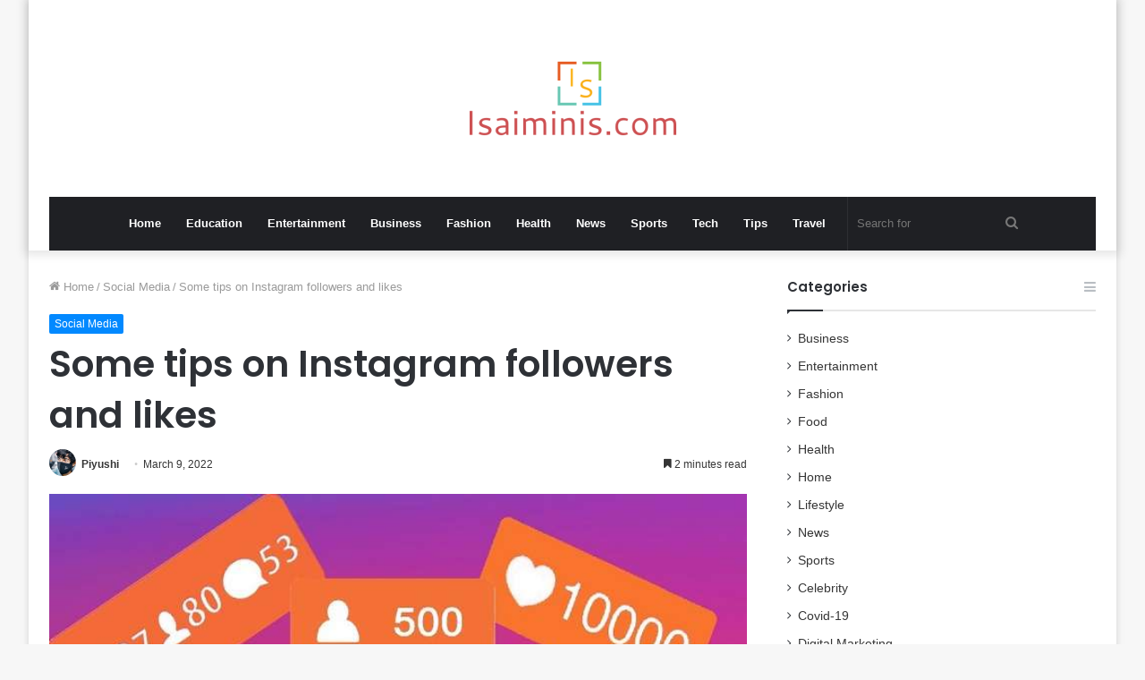

--- FILE ---
content_type: text/html; charset=UTF-8
request_url: https://isaiminis.com/some-tips-on-instagram-followers-and-likes.html
body_size: 16028
content:
<!DOCTYPE html>
<html lang="en-US" class="" data-skin="light" prefix="og: http://ogp.me/ns#" prefix="og: https://ogp.me/ns#">
<head>
    <meta name="Code word" content="Proverka Gogetlinks 328516" />
	<meta name="google-site-verification" content="2BZPdODayuTsS5O6mZWTdxLJ873eXDKt_YFY7bvGyMU" />
	<meta charset="UTF-8" />
	<link rel="profile" href="https://gmpg.org/xfn/11" />
		<style>img:is([sizes="auto" i], [sizes^="auto," i]) { contain-intrinsic-size: 3000px 1500px }</style>
	
            <script data-no-defer="1" data-ezscrex="false" data-cfasync="false" data-pagespeed-no-defer data-cookieconsent="ignore">
                var ctPublicFunctions = {"_ajax_nonce":"8e89f4b8b6","_rest_nonce":"cb6132c148","_ajax_url":"\/wp-admin\/admin-ajax.php","_rest_url":"https:\/\/isaiminis.com\/wp-json\/","data__cookies_type":"native","data__ajax_type":"admin_ajax","data__bot_detector_enabled":0,"data__frontend_data_log_enabled":1,"cookiePrefix":"","wprocket_detected":false,"host_url":"isaiminis.com","text__ee_click_to_select":"Click to select the whole data","text__ee_original_email":"The original one is","text__ee_got_it":"Got it","text__ee_blocked":"Blocked","text__ee_cannot_connect":"Cannot connect","text__ee_cannot_decode":"Can not decode email. Unknown reason","text__ee_email_decoder":"CleanTalk email decoder","text__ee_wait_for_decoding":"The magic is on the way, please wait for a few seconds!","text__ee_decoding_process":"Decoding the contact data, let us a few seconds to finish."}
            </script>
        
            <script data-no-defer="1" data-ezscrex="false" data-cfasync="false" data-pagespeed-no-defer data-cookieconsent="ignore">
                var ctPublic = {"_ajax_nonce":"8e89f4b8b6","settings__forms__check_internal":"0","settings__forms__check_external":"0","settings__forms__force_protection":0,"settings__forms__search_test":"1","settings__data__bot_detector_enabled":0,"settings__sfw__anti_crawler":0,"blog_home":"https:\/\/isaiminis.com\/","pixel__setting":"3","pixel__enabled":false,"pixel__url":"https:\/\/moderate4-v4.cleantalk.org\/pixel\/458c863e192b1996c76cba4e737dc303.gif","data__email_check_before_post":"1","data__email_check_exist_post":1,"data__cookies_type":"native","data__key_is_ok":true,"data__visible_fields_required":true,"wl_brandname":"Anti-Spam by CleanTalk","wl_brandname_short":"CleanTalk","ct_checkjs_key":1870867586,"emailEncoderPassKey":"2c60843f7bfaad18fa157ab2bc5c9432","bot_detector_forms_excluded":"W10=","advancedCacheExists":false,"varnishCacheExists":false,"wc_ajax_add_to_cart":false}
            </script>
        
<!-- Search Engine Optimization by Rank Math - https://rankmath.com/ -->
<title>Some tips on Instagram followers and likes</title>
<meta name="description" content="Create an effective content strategy."/>
<meta name="robots" content="follow, index, max-snippet:-1, max-video-preview:-1, max-image-preview:large"/>
<link rel="canonical" href="https://isaiminis.com/some-tips-on-instagram-followers-and-likes.html" />
<meta property="og:locale" content="en_US" />
<meta property="og:type" content="article" />
<meta property="og:title" content="Some tips on Instagram followers and likes" />
<meta property="og:description" content="Create an effective content strategy." />
<meta property="og:url" content="https://isaiminis.com/some-tips-on-instagram-followers-and-likes.html" />
<meta property="og:site_name" content="Isaimini" />
<meta property="article:publisher" content="https://www.facebook.com/tamilsongs.audio/" />
<meta property="article:author" content="https://www.facebook.com/tamilsongs.audio/" />
<meta property="article:section" content="Social Media" />
<meta property="og:updated_time" content="2022-12-08T15:50:02+06:00" />
<meta property="og:image" content="https://isaiminis.com/wp-content/uploads/2022/03/Some-tips-on-Instagram-followers-and-likes.jpg" />
<meta property="og:image:secure_url" content="https://isaiminis.com/wp-content/uploads/2022/03/Some-tips-on-Instagram-followers-and-likes.jpg" />
<meta property="og:image:width" content="700" />
<meta property="og:image:height" content="428" />
<meta property="og:image:alt" content="Some tips on Instagram followers and likes" />
<meta property="og:image:type" content="image/jpeg" />
<meta name="twitter:card" content="summary_large_image" />
<meta name="twitter:title" content="Some tips on Instagram followers and likes" />
<meta name="twitter:description" content="Create an effective content strategy." />
<meta name="twitter:site" content="@isaiminis" />
<meta name="twitter:creator" content="@isaiminis" />
<meta name="twitter:image" content="https://isaiminis.com/wp-content/uploads/2022/03/Some-tips-on-Instagram-followers-and-likes.jpg" />
<meta name="twitter:label1" content="Written by" />
<meta name="twitter:data1" content="Piyushi" />
<meta name="twitter:label2" content="Time to read" />
<meta name="twitter:data2" content="2 minutes" />
<script type="application/ld+json" class="rank-math-schema">{"@context":"https://schema.org","@graph":[{"@type":"BreadcrumbList","@id":"https://isaiminis.com/some-tips-on-instagram-followers-and-likes.html#breadcrumb","itemListElement":[{"@type":"ListItem","position":"1","item":{"@id":"https://isaiminis.com","name":"Home"}},{"@type":"ListItem","position":"2","item":{"@id":"https://isaiminis.com/social-media","name":"Social Media"}},{"@type":"ListItem","position":"3","item":{"@id":"https://isaiminis.com/some-tips-on-instagram-followers-and-likes.html","name":"Some tips on Instagram followers and likes"}}]}]}</script>
<!-- /Rank Math WordPress SEO plugin -->

<link rel="alternate" type="application/rss+xml" title="Isaimini &raquo; Feed" href="https://isaiminis.com/feed" />

<meta property="og:title" content="Some tips on Instagram followers and likes - Isaimini" />
<meta property="og:type" content="article" />
<meta property="og:description" content="Create an effective content strategy. For online success, defining a content strategy is critical. T" />
<meta property="og:url" content="https://isaiminis.com/some-tips-on-instagram-followers-and-likes.html" />
<meta property="og:site_name" content="Isaimini" />
<meta property="og:image" content="https://isaiminis.com/wp-content/uploads/2022/03/Some-tips-on-Instagram-followers-and-likes.jpg" />
<script type="text/javascript">
/* <![CDATA[ */
window._wpemojiSettings = {"baseUrl":"https:\/\/s.w.org\/images\/core\/emoji\/16.0.1\/72x72\/","ext":".png","svgUrl":"https:\/\/s.w.org\/images\/core\/emoji\/16.0.1\/svg\/","svgExt":".svg","source":{"concatemoji":"https:\/\/isaiminis.com\/wp-includes\/js\/wp-emoji-release.min.js?ver=6.8.3"}};
/*! This file is auto-generated */
!function(s,n){var o,i,e;function c(e){try{var t={supportTests:e,timestamp:(new Date).valueOf()};sessionStorage.setItem(o,JSON.stringify(t))}catch(e){}}function p(e,t,n){e.clearRect(0,0,e.canvas.width,e.canvas.height),e.fillText(t,0,0);var t=new Uint32Array(e.getImageData(0,0,e.canvas.width,e.canvas.height).data),a=(e.clearRect(0,0,e.canvas.width,e.canvas.height),e.fillText(n,0,0),new Uint32Array(e.getImageData(0,0,e.canvas.width,e.canvas.height).data));return t.every(function(e,t){return e===a[t]})}function u(e,t){e.clearRect(0,0,e.canvas.width,e.canvas.height),e.fillText(t,0,0);for(var n=e.getImageData(16,16,1,1),a=0;a<n.data.length;a++)if(0!==n.data[a])return!1;return!0}function f(e,t,n,a){switch(t){case"flag":return n(e,"\ud83c\udff3\ufe0f\u200d\u26a7\ufe0f","\ud83c\udff3\ufe0f\u200b\u26a7\ufe0f")?!1:!n(e,"\ud83c\udde8\ud83c\uddf6","\ud83c\udde8\u200b\ud83c\uddf6")&&!n(e,"\ud83c\udff4\udb40\udc67\udb40\udc62\udb40\udc65\udb40\udc6e\udb40\udc67\udb40\udc7f","\ud83c\udff4\u200b\udb40\udc67\u200b\udb40\udc62\u200b\udb40\udc65\u200b\udb40\udc6e\u200b\udb40\udc67\u200b\udb40\udc7f");case"emoji":return!a(e,"\ud83e\udedf")}return!1}function g(e,t,n,a){var r="undefined"!=typeof WorkerGlobalScope&&self instanceof WorkerGlobalScope?new OffscreenCanvas(300,150):s.createElement("canvas"),o=r.getContext("2d",{willReadFrequently:!0}),i=(o.textBaseline="top",o.font="600 32px Arial",{});return e.forEach(function(e){i[e]=t(o,e,n,a)}),i}function t(e){var t=s.createElement("script");t.src=e,t.defer=!0,s.head.appendChild(t)}"undefined"!=typeof Promise&&(o="wpEmojiSettingsSupports",i=["flag","emoji"],n.supports={everything:!0,everythingExceptFlag:!0},e=new Promise(function(e){s.addEventListener("DOMContentLoaded",e,{once:!0})}),new Promise(function(t){var n=function(){try{var e=JSON.parse(sessionStorage.getItem(o));if("object"==typeof e&&"number"==typeof e.timestamp&&(new Date).valueOf()<e.timestamp+604800&&"object"==typeof e.supportTests)return e.supportTests}catch(e){}return null}();if(!n){if("undefined"!=typeof Worker&&"undefined"!=typeof OffscreenCanvas&&"undefined"!=typeof URL&&URL.createObjectURL&&"undefined"!=typeof Blob)try{var e="postMessage("+g.toString()+"("+[JSON.stringify(i),f.toString(),p.toString(),u.toString()].join(",")+"));",a=new Blob([e],{type:"text/javascript"}),r=new Worker(URL.createObjectURL(a),{name:"wpTestEmojiSupports"});return void(r.onmessage=function(e){c(n=e.data),r.terminate(),t(n)})}catch(e){}c(n=g(i,f,p,u))}t(n)}).then(function(e){for(var t in e)n.supports[t]=e[t],n.supports.everything=n.supports.everything&&n.supports[t],"flag"!==t&&(n.supports.everythingExceptFlag=n.supports.everythingExceptFlag&&n.supports[t]);n.supports.everythingExceptFlag=n.supports.everythingExceptFlag&&!n.supports.flag,n.DOMReady=!1,n.readyCallback=function(){n.DOMReady=!0}}).then(function(){return e}).then(function(){var e;n.supports.everything||(n.readyCallback(),(e=n.source||{}).concatemoji?t(e.concatemoji):e.wpemoji&&e.twemoji&&(t(e.twemoji),t(e.wpemoji)))}))}((window,document),window._wpemojiSettings);
/* ]]> */
</script>
<style id='wp-emoji-styles-inline-css' type='text/css'>

	img.wp-smiley, img.emoji {
		display: inline !important;
		border: none !important;
		box-shadow: none !important;
		height: 1em !important;
		width: 1em !important;
		margin: 0 0.07em !important;
		vertical-align: -0.1em !important;
		background: none !important;
		padding: 0 !important;
	}
</style>
<link rel='stylesheet' id='wp-block-library-css' href='https://isaiminis.com/wp-includes/css/dist/block-library/style.min.css?ver=6.8.3' type='text/css' media='all' />
<style id='wp-block-library-theme-inline-css' type='text/css'>
.wp-block-audio :where(figcaption){color:#555;font-size:13px;text-align:center}.is-dark-theme .wp-block-audio :where(figcaption){color:#ffffffa6}.wp-block-audio{margin:0 0 1em}.wp-block-code{border:1px solid #ccc;border-radius:4px;font-family:Menlo,Consolas,monaco,monospace;padding:.8em 1em}.wp-block-embed :where(figcaption){color:#555;font-size:13px;text-align:center}.is-dark-theme .wp-block-embed :where(figcaption){color:#ffffffa6}.wp-block-embed{margin:0 0 1em}.blocks-gallery-caption{color:#555;font-size:13px;text-align:center}.is-dark-theme .blocks-gallery-caption{color:#ffffffa6}:root :where(.wp-block-image figcaption){color:#555;font-size:13px;text-align:center}.is-dark-theme :root :where(.wp-block-image figcaption){color:#ffffffa6}.wp-block-image{margin:0 0 1em}.wp-block-pullquote{border-bottom:4px solid;border-top:4px solid;color:currentColor;margin-bottom:1.75em}.wp-block-pullquote cite,.wp-block-pullquote footer,.wp-block-pullquote__citation{color:currentColor;font-size:.8125em;font-style:normal;text-transform:uppercase}.wp-block-quote{border-left:.25em solid;margin:0 0 1.75em;padding-left:1em}.wp-block-quote cite,.wp-block-quote footer{color:currentColor;font-size:.8125em;font-style:normal;position:relative}.wp-block-quote:where(.has-text-align-right){border-left:none;border-right:.25em solid;padding-left:0;padding-right:1em}.wp-block-quote:where(.has-text-align-center){border:none;padding-left:0}.wp-block-quote.is-large,.wp-block-quote.is-style-large,.wp-block-quote:where(.is-style-plain){border:none}.wp-block-search .wp-block-search__label{font-weight:700}.wp-block-search__button{border:1px solid #ccc;padding:.375em .625em}:where(.wp-block-group.has-background){padding:1.25em 2.375em}.wp-block-separator.has-css-opacity{opacity:.4}.wp-block-separator{border:none;border-bottom:2px solid;margin-left:auto;margin-right:auto}.wp-block-separator.has-alpha-channel-opacity{opacity:1}.wp-block-separator:not(.is-style-wide):not(.is-style-dots){width:100px}.wp-block-separator.has-background:not(.is-style-dots){border-bottom:none;height:1px}.wp-block-separator.has-background:not(.is-style-wide):not(.is-style-dots){height:2px}.wp-block-table{margin:0 0 1em}.wp-block-table td,.wp-block-table th{word-break:normal}.wp-block-table :where(figcaption){color:#555;font-size:13px;text-align:center}.is-dark-theme .wp-block-table :where(figcaption){color:#ffffffa6}.wp-block-video :where(figcaption){color:#555;font-size:13px;text-align:center}.is-dark-theme .wp-block-video :where(figcaption){color:#ffffffa6}.wp-block-video{margin:0 0 1em}:root :where(.wp-block-template-part.has-background){margin-bottom:0;margin-top:0;padding:1.25em 2.375em}
</style>
<style id='classic-theme-styles-inline-css' type='text/css'>
/*! This file is auto-generated */
.wp-block-button__link{color:#fff;background-color:#32373c;border-radius:9999px;box-shadow:none;text-decoration:none;padding:calc(.667em + 2px) calc(1.333em + 2px);font-size:1.125em}.wp-block-file__button{background:#32373c;color:#fff;text-decoration:none}
</style>
<style id='global-styles-inline-css' type='text/css'>
:root{--wp--preset--aspect-ratio--square: 1;--wp--preset--aspect-ratio--4-3: 4/3;--wp--preset--aspect-ratio--3-4: 3/4;--wp--preset--aspect-ratio--3-2: 3/2;--wp--preset--aspect-ratio--2-3: 2/3;--wp--preset--aspect-ratio--16-9: 16/9;--wp--preset--aspect-ratio--9-16: 9/16;--wp--preset--color--black: #000000;--wp--preset--color--cyan-bluish-gray: #abb8c3;--wp--preset--color--white: #ffffff;--wp--preset--color--pale-pink: #f78da7;--wp--preset--color--vivid-red: #cf2e2e;--wp--preset--color--luminous-vivid-orange: #ff6900;--wp--preset--color--luminous-vivid-amber: #fcb900;--wp--preset--color--light-green-cyan: #7bdcb5;--wp--preset--color--vivid-green-cyan: #00d084;--wp--preset--color--pale-cyan-blue: #8ed1fc;--wp--preset--color--vivid-cyan-blue: #0693e3;--wp--preset--color--vivid-purple: #9b51e0;--wp--preset--gradient--vivid-cyan-blue-to-vivid-purple: linear-gradient(135deg,rgba(6,147,227,1) 0%,rgb(155,81,224) 100%);--wp--preset--gradient--light-green-cyan-to-vivid-green-cyan: linear-gradient(135deg,rgb(122,220,180) 0%,rgb(0,208,130) 100%);--wp--preset--gradient--luminous-vivid-amber-to-luminous-vivid-orange: linear-gradient(135deg,rgba(252,185,0,1) 0%,rgba(255,105,0,1) 100%);--wp--preset--gradient--luminous-vivid-orange-to-vivid-red: linear-gradient(135deg,rgba(255,105,0,1) 0%,rgb(207,46,46) 100%);--wp--preset--gradient--very-light-gray-to-cyan-bluish-gray: linear-gradient(135deg,rgb(238,238,238) 0%,rgb(169,184,195) 100%);--wp--preset--gradient--cool-to-warm-spectrum: linear-gradient(135deg,rgb(74,234,220) 0%,rgb(151,120,209) 20%,rgb(207,42,186) 40%,rgb(238,44,130) 60%,rgb(251,105,98) 80%,rgb(254,248,76) 100%);--wp--preset--gradient--blush-light-purple: linear-gradient(135deg,rgb(255,206,236) 0%,rgb(152,150,240) 100%);--wp--preset--gradient--blush-bordeaux: linear-gradient(135deg,rgb(254,205,165) 0%,rgb(254,45,45) 50%,rgb(107,0,62) 100%);--wp--preset--gradient--luminous-dusk: linear-gradient(135deg,rgb(255,203,112) 0%,rgb(199,81,192) 50%,rgb(65,88,208) 100%);--wp--preset--gradient--pale-ocean: linear-gradient(135deg,rgb(255,245,203) 0%,rgb(182,227,212) 50%,rgb(51,167,181) 100%);--wp--preset--gradient--electric-grass: linear-gradient(135deg,rgb(202,248,128) 0%,rgb(113,206,126) 100%);--wp--preset--gradient--midnight: linear-gradient(135deg,rgb(2,3,129) 0%,rgb(40,116,252) 100%);--wp--preset--font-size--small: 13px;--wp--preset--font-size--medium: 20px;--wp--preset--font-size--large: 36px;--wp--preset--font-size--x-large: 42px;--wp--preset--spacing--20: 0.44rem;--wp--preset--spacing--30: 0.67rem;--wp--preset--spacing--40: 1rem;--wp--preset--spacing--50: 1.5rem;--wp--preset--spacing--60: 2.25rem;--wp--preset--spacing--70: 3.38rem;--wp--preset--spacing--80: 5.06rem;--wp--preset--shadow--natural: 6px 6px 9px rgba(0, 0, 0, 0.2);--wp--preset--shadow--deep: 12px 12px 50px rgba(0, 0, 0, 0.4);--wp--preset--shadow--sharp: 6px 6px 0px rgba(0, 0, 0, 0.2);--wp--preset--shadow--outlined: 6px 6px 0px -3px rgba(255, 255, 255, 1), 6px 6px rgba(0, 0, 0, 1);--wp--preset--shadow--crisp: 6px 6px 0px rgba(0, 0, 0, 1);}:where(.is-layout-flex){gap: 0.5em;}:where(.is-layout-grid){gap: 0.5em;}body .is-layout-flex{display: flex;}.is-layout-flex{flex-wrap: wrap;align-items: center;}.is-layout-flex > :is(*, div){margin: 0;}body .is-layout-grid{display: grid;}.is-layout-grid > :is(*, div){margin: 0;}:where(.wp-block-columns.is-layout-flex){gap: 2em;}:where(.wp-block-columns.is-layout-grid){gap: 2em;}:where(.wp-block-post-template.is-layout-flex){gap: 1.25em;}:where(.wp-block-post-template.is-layout-grid){gap: 1.25em;}.has-black-color{color: var(--wp--preset--color--black) !important;}.has-cyan-bluish-gray-color{color: var(--wp--preset--color--cyan-bluish-gray) !important;}.has-white-color{color: var(--wp--preset--color--white) !important;}.has-pale-pink-color{color: var(--wp--preset--color--pale-pink) !important;}.has-vivid-red-color{color: var(--wp--preset--color--vivid-red) !important;}.has-luminous-vivid-orange-color{color: var(--wp--preset--color--luminous-vivid-orange) !important;}.has-luminous-vivid-amber-color{color: var(--wp--preset--color--luminous-vivid-amber) !important;}.has-light-green-cyan-color{color: var(--wp--preset--color--light-green-cyan) !important;}.has-vivid-green-cyan-color{color: var(--wp--preset--color--vivid-green-cyan) !important;}.has-pale-cyan-blue-color{color: var(--wp--preset--color--pale-cyan-blue) !important;}.has-vivid-cyan-blue-color{color: var(--wp--preset--color--vivid-cyan-blue) !important;}.has-vivid-purple-color{color: var(--wp--preset--color--vivid-purple) !important;}.has-black-background-color{background-color: var(--wp--preset--color--black) !important;}.has-cyan-bluish-gray-background-color{background-color: var(--wp--preset--color--cyan-bluish-gray) !important;}.has-white-background-color{background-color: var(--wp--preset--color--white) !important;}.has-pale-pink-background-color{background-color: var(--wp--preset--color--pale-pink) !important;}.has-vivid-red-background-color{background-color: var(--wp--preset--color--vivid-red) !important;}.has-luminous-vivid-orange-background-color{background-color: var(--wp--preset--color--luminous-vivid-orange) !important;}.has-luminous-vivid-amber-background-color{background-color: var(--wp--preset--color--luminous-vivid-amber) !important;}.has-light-green-cyan-background-color{background-color: var(--wp--preset--color--light-green-cyan) !important;}.has-vivid-green-cyan-background-color{background-color: var(--wp--preset--color--vivid-green-cyan) !important;}.has-pale-cyan-blue-background-color{background-color: var(--wp--preset--color--pale-cyan-blue) !important;}.has-vivid-cyan-blue-background-color{background-color: var(--wp--preset--color--vivid-cyan-blue) !important;}.has-vivid-purple-background-color{background-color: var(--wp--preset--color--vivid-purple) !important;}.has-black-border-color{border-color: var(--wp--preset--color--black) !important;}.has-cyan-bluish-gray-border-color{border-color: var(--wp--preset--color--cyan-bluish-gray) !important;}.has-white-border-color{border-color: var(--wp--preset--color--white) !important;}.has-pale-pink-border-color{border-color: var(--wp--preset--color--pale-pink) !important;}.has-vivid-red-border-color{border-color: var(--wp--preset--color--vivid-red) !important;}.has-luminous-vivid-orange-border-color{border-color: var(--wp--preset--color--luminous-vivid-orange) !important;}.has-luminous-vivid-amber-border-color{border-color: var(--wp--preset--color--luminous-vivid-amber) !important;}.has-light-green-cyan-border-color{border-color: var(--wp--preset--color--light-green-cyan) !important;}.has-vivid-green-cyan-border-color{border-color: var(--wp--preset--color--vivid-green-cyan) !important;}.has-pale-cyan-blue-border-color{border-color: var(--wp--preset--color--pale-cyan-blue) !important;}.has-vivid-cyan-blue-border-color{border-color: var(--wp--preset--color--vivid-cyan-blue) !important;}.has-vivid-purple-border-color{border-color: var(--wp--preset--color--vivid-purple) !important;}.has-vivid-cyan-blue-to-vivid-purple-gradient-background{background: var(--wp--preset--gradient--vivid-cyan-blue-to-vivid-purple) !important;}.has-light-green-cyan-to-vivid-green-cyan-gradient-background{background: var(--wp--preset--gradient--light-green-cyan-to-vivid-green-cyan) !important;}.has-luminous-vivid-amber-to-luminous-vivid-orange-gradient-background{background: var(--wp--preset--gradient--luminous-vivid-amber-to-luminous-vivid-orange) !important;}.has-luminous-vivid-orange-to-vivid-red-gradient-background{background: var(--wp--preset--gradient--luminous-vivid-orange-to-vivid-red) !important;}.has-very-light-gray-to-cyan-bluish-gray-gradient-background{background: var(--wp--preset--gradient--very-light-gray-to-cyan-bluish-gray) !important;}.has-cool-to-warm-spectrum-gradient-background{background: var(--wp--preset--gradient--cool-to-warm-spectrum) !important;}.has-blush-light-purple-gradient-background{background: var(--wp--preset--gradient--blush-light-purple) !important;}.has-blush-bordeaux-gradient-background{background: var(--wp--preset--gradient--blush-bordeaux) !important;}.has-luminous-dusk-gradient-background{background: var(--wp--preset--gradient--luminous-dusk) !important;}.has-pale-ocean-gradient-background{background: var(--wp--preset--gradient--pale-ocean) !important;}.has-electric-grass-gradient-background{background: var(--wp--preset--gradient--electric-grass) !important;}.has-midnight-gradient-background{background: var(--wp--preset--gradient--midnight) !important;}.has-small-font-size{font-size: var(--wp--preset--font-size--small) !important;}.has-medium-font-size{font-size: var(--wp--preset--font-size--medium) !important;}.has-large-font-size{font-size: var(--wp--preset--font-size--large) !important;}.has-x-large-font-size{font-size: var(--wp--preset--font-size--x-large) !important;}
:where(.wp-block-post-template.is-layout-flex){gap: 1.25em;}:where(.wp-block-post-template.is-layout-grid){gap: 1.25em;}
:where(.wp-block-columns.is-layout-flex){gap: 2em;}:where(.wp-block-columns.is-layout-grid){gap: 2em;}
:root :where(.wp-block-pullquote){font-size: 1.5em;line-height: 1.6;}
</style>
<link rel='stylesheet' id='cleantalk-public-css-css' href='https://isaiminis.com/wp-content/plugins/cleantalk-spam-protect/css/cleantalk-public.min.css?ver=6.55_1745997487' type='text/css' media='all' />
<link rel='stylesheet' id='cleantalk-email-decoder-css-css' href='https://isaiminis.com/wp-content/plugins/cleantalk-spam-protect/css/cleantalk-email-decoder.min.css?ver=6.55_1745997487' type='text/css' media='all' />
<link rel='stylesheet' id='tie-css-base-css' href='https://isaiminis.com/wp-content/themes/jannah1/assets/css/base.min.css?ver=5.3.3' type='text/css' media='all' />
<link rel='stylesheet' id='tie-css-styles-css' href='https://isaiminis.com/wp-content/themes/jannah1/assets/css/style.min.css?ver=5.3.3' type='text/css' media='all' />
<link rel='stylesheet' id='tie-css-widgets-css' href='https://isaiminis.com/wp-content/themes/jannah1/assets/css/widgets.min.css?ver=5.3.3' type='text/css' media='all' />
<link rel='stylesheet' id='tie-css-helpers-css' href='https://isaiminis.com/wp-content/themes/jannah1/assets/css/helpers.min.css?ver=5.3.3' type='text/css' media='all' />
<link rel='stylesheet' id='tie-fontawesome5-css' href='https://isaiminis.com/wp-content/themes/jannah1/assets/css/fontawesome.css?ver=5.3.3' type='text/css' media='all' />
<link rel='stylesheet' id='tie-css-ilightbox-css' href='https://isaiminis.com/wp-content/themes/jannah1/assets/ilightbox/dark-skin/skin.css?ver=5.3.3' type='text/css' media='all' />
<link rel='stylesheet' id='tie-css-single-css' href='https://isaiminis.com/wp-content/themes/jannah1/assets/css/single.min.css?ver=5.3.3' type='text/css' media='all' />
<link rel='stylesheet' id='tie-css-print-css' href='https://isaiminis.com/wp-content/themes/jannah1/assets/css/print.css?ver=5.3.3' type='text/css' media='print' />
<style id='tie-css-print-inline-css' type='text/css'>
.wf-active .logo-text,.wf-active h1,.wf-active h2,.wf-active h3,.wf-active h4,.wf-active h5,.wf-active h6,.wf-active .the-subtitle{font-family: 'Poppins';}
</style>
<script type="text/javascript" src="https://isaiminis.com/wp-content/plugins/cleantalk-spam-protect/js/apbct-public-bundle.min.js?ver=6.55_1745997487" id="apbct-public-bundle-js-js"></script>
<script type="text/javascript" src="https://isaiminis.com/wp-includes/js/jquery/jquery.min.js?ver=3.7.1" id="jquery-core-js"></script>
<script type="text/javascript" src="https://isaiminis.com/wp-includes/js/jquery/jquery-migrate.min.js?ver=3.4.1" id="jquery-migrate-js"></script>
<link rel="https://api.w.org/" href="https://isaiminis.com/wp-json/" /><link rel="alternate" title="JSON" type="application/json" href="https://isaiminis.com/wp-json/wp/v2/posts/34214" /><link rel="EditURI" type="application/rsd+xml" title="RSD" href="https://isaiminis.com/xmlrpc.php?rsd" />
<meta name="generator" content="WordPress 6.8.3" />
<link rel='shortlink' href='https://isaiminis.com/?p=34214' />
<link rel="alternate" title="oEmbed (JSON)" type="application/json+oembed" href="https://isaiminis.com/wp-json/oembed/1.0/embed?url=https%3A%2F%2Fisaiminis.com%2Fsome-tips-on-instagram-followers-and-likes.html" />
<link rel="alternate" title="oEmbed (XML)" type="text/xml+oembed" href="https://isaiminis.com/wp-json/oembed/1.0/embed?url=https%3A%2F%2Fisaiminis.com%2Fsome-tips-on-instagram-followers-and-likes.html&#038;format=xml" />
 <meta name="description" content="Create an effective content strategy. For online success, defining a content strategy is critical. This is true for both websites and social media pla" /><meta http-equiv="X-UA-Compatible" content="IE=edge">
<meta name="theme-color" content="#0088ff" /><meta name="viewport" content="width=device-width, initial-scale=1.0" /><link rel="icon" href="https://isaiminis.com/wp-content/uploads/2022/08/cropped-isaiminis-fav-32x32.png" sizes="32x32" />
<link rel="icon" href="https://isaiminis.com/wp-content/uploads/2022/08/cropped-isaiminis-fav-192x192.png" sizes="192x192" />
<link rel="apple-touch-icon" href="https://isaiminis.com/wp-content/uploads/2022/08/cropped-isaiminis-fav-180x180.png" />
<meta name="msapplication-TileImage" content="https://isaiminis.com/wp-content/uploads/2022/08/cropped-isaiminis-fav-270x270.png" />
</head>

<body id="tie-body" class="wp-singular post-template-default single single-post postid-34214 single-format-standard wp-theme-jannah1 boxed-layout wrapper-has-shadow block-head-1 magazine2 is-thumb-overlay-disabled is-desktop is-header-layout-2 sidebar-right has-sidebar post-layout-1 narrow-title-narrow-media is-standard-format has-mobile-share">



<div class="background-overlay">

	<div id="tie-container" class="site tie-container">

		
		<div id="tie-wrapper">

			
<header id="theme-header" class="theme-header header-layout-2 main-nav-dark main-nav-default-dark main-nav-below main-nav-boxed no-stream-item has-shadow has-normal-width-logo mobile-header-default">
	
<div class="container header-container">
	<div class="tie-row logo-row">

		
		<div class="logo-wrapper">
			<div class="tie-col-md-4 logo-container clearfix">
				<div id="mobile-header-components-area_1" class="mobile-header-components"><ul class="components"><li class="mobile-component_menu custom-menu-link"><a href="#" id="mobile-menu-icon" class=""><span class="tie-mobile-menu-icon nav-icon is-layout-1"></span><span class="screen-reader-text">Menu</span></a></li></ul></div>
		<div id="logo" class="image-logo" >

			
			<a title="Isaimini" href="https://isaiminis.com/">
				
				<picture class="tie-logo-default tie-logo-picture">
					<source class="tie-logo-source-default tie-logo-source" srcset="https://isaiminis.com/wp-content/uploads/2021/02/logos.png">
					<img class="tie-logo-img-default tie-logo-img" src="https://isaiminis.com/wp-content/uploads/2021/02/logos.png" alt="Isaimini" width="231" height="140" style="max-height:140px; width: auto;" />
				</picture>
						</a>

			
		</div><!-- #logo /-->

		<div id="mobile-header-components-area_2" class="mobile-header-components"><ul class="components"><li class="mobile-component_search custom-menu-link">
				<a href="#" class="tie-search-trigger-mobile">
					<span class="tie-icon-search tie-search-icon" aria-hidden="true"></span>
					<span class="screen-reader-text">Search for</span>
				</a>
			</li></ul></div>			</div><!-- .tie-col /-->
		</div><!-- .logo-wrapper /-->

		
	</div><!-- .tie-row /-->
</div><!-- .container /-->

<div class="main-nav-wrapper">
	<nav id="main-nav" data-skin="search-in-main-nav" class="main-nav header-nav live-search-parent"  aria-label="Primary Navigation">
		<div class="container">

			<div class="main-menu-wrapper">

				
				<div id="menu-components-wrap">

					
					<div class="main-menu main-menu-wrap tie-alignleft">
						<div id="main-nav-menu" class="main-menu header-menu"><ul id="menu-header" class="menu" role="menubar"><li id="menu-item-7650" class="menu-item menu-item-type-custom menu-item-object-custom menu-item-home menu-item-7650"><a href="https://isaiminis.com/">Home</a></li>
<li id="menu-item-47700" class="menu-item menu-item-type-taxonomy menu-item-object-category menu-item-47700"><a href="https://isaiminis.com/education">Education</a></li>
<li id="menu-item-47701" class="menu-item menu-item-type-taxonomy menu-item-object-category menu-item-47701"><a href="https://isaiminis.com/entertainment">Entertainment</a></li>
<li id="menu-item-24021" class="menu-item menu-item-type-taxonomy menu-item-object-category menu-item-24021"><a href="https://isaiminis.com/business">Business</a></li>
<li id="menu-item-24022" class="menu-item menu-item-type-taxonomy menu-item-object-category menu-item-24022"><a href="https://isaiminis.com/fashion">Fashion</a></li>
<li id="menu-item-24024" class="menu-item menu-item-type-taxonomy menu-item-object-category menu-item-24024"><a href="https://isaiminis.com/health">Health</a></li>
<li id="menu-item-33922" class="menu-item menu-item-type-taxonomy menu-item-object-category menu-item-33922"><a href="https://isaiminis.com/news">News</a></li>
<li id="menu-item-47702" class="menu-item menu-item-type-taxonomy menu-item-object-category menu-item-47702"><a href="https://isaiminis.com/sports">Sports</a></li>
<li id="menu-item-33924" class="menu-item menu-item-type-taxonomy menu-item-object-category menu-item-33924"><a href="https://isaiminis.com/technology">Tech</a></li>
<li id="menu-item-47703" class="menu-item menu-item-type-taxonomy menu-item-object-category menu-item-47703"><a href="https://isaiminis.com/tips">Tips</a></li>
<li id="menu-item-47704" class="menu-item menu-item-type-taxonomy menu-item-object-category menu-item-47704"><a href="https://isaiminis.com/travel">Travel</a></li>
</ul></div>					</div><!-- .main-menu.tie-alignleft /-->

					<ul class="components">		<li class="search-bar menu-item custom-menu-link" aria-label="Search">
			<form method="get" id="search" action="https://isaiminis.com/">
				<input id="search-input" class="is-ajax-search"  inputmode="search" type="text" name="s" title="Search for" placeholder="Search for" />
				<button id="search-submit" type="submit">
					<span class="tie-icon-search tie-search-icon" aria-hidden="true"></span>
					<span class="screen-reader-text">Search for</span>
				</button>
			</form>
		</li>
		</ul><!-- Components -->
				</div><!-- #menu-components-wrap /-->
			</div><!-- .main-menu-wrapper /-->
		</div><!-- .container /-->
	</nav><!-- #main-nav /-->
</div><!-- .main-nav-wrapper /-->

</header>

<div id="content" class="site-content container"><div id="main-content-row" class="tie-row main-content-row">

<div class="main-content tie-col-md-8 tie-col-xs-12" role="main">

	
	<article id="the-post" class="container-wrapper post-content tie-standard">

		
<header class="entry-header-outer">

	<nav id="breadcrumb"><a href="https://isaiminis.com/"><span class="tie-icon-home" aria-hidden="true"></span> Home</a><em class="delimiter">/</em><a href="https://isaiminis.com/social-media">Social Media</a><em class="delimiter">/</em><span class="current">Some tips on Instagram followers and likes</span></nav><script type="application/ld+json">{"@context":"http:\/\/schema.org","@type":"BreadcrumbList","@id":"#Breadcrumb","itemListElement":[{"@type":"ListItem","position":1,"item":{"name":"Home","@id":"https:\/\/isaiminis.com\/"}},{"@type":"ListItem","position":2,"item":{"name":"Social Media","@id":"https:\/\/isaiminis.com\/social-media"}}]}</script>
	<div class="entry-header">

		<span class="post-cat-wrap"><a class="post-cat tie-cat-119" href="https://isaiminis.com/social-media">Social Media</a></span>
		<h1 class="post-title entry-title">Some tips on Instagram followers and likes</h1>

		<div id="single-post-meta" class="post-meta clearfix"><span class="author-meta single-author with-avatars"><span class="meta-item meta-author-wrapper meta-author-1">
						<span class="meta-author-avatar">
							<a href="https://isaiminis.com/author/piyushi"><img alt="" src="https://isaiminis.com/wp-content/uploads/2025/06/Piyushi.webp" class="avatar avatar-140 photo" height="140" width="140"></a>
						</span>
					<span class="meta-author"><a href="https://isaiminis.com/author/piyushi" class="author-name tie-icon" title="Piyushi">Piyushi</a></span></span></span><span class="date meta-item tie-icon">March 9, 2022</span><div class="tie-alignright"><span class="meta-reading-time meta-item"><span class="tie-icon-bookmark" aria-hidden="true"></span> 2 minutes read</span> </div></div><!-- .post-meta -->	</div><!-- .entry-header /-->

	
	
</header><!-- .entry-header-outer /-->

<div  class="featured-area"><div class="featured-area-inner"><figure class="single-featured-image"><img width="700" height="428" src="https://isaiminis.com/wp-content/uploads/2022/03/Some-tips-on-Instagram-followers-and-likes.jpg" class="attachment-jannah-image-post size-jannah-image-post wp-post-image" alt="Some tips on Instagram followers and likes" is_main_img="1" decoding="async" fetchpriority="high" srcset="https://isaiminis.com/wp-content/uploads/2022/03/Some-tips-on-Instagram-followers-and-likes.jpg 700w, https://isaiminis.com/wp-content/uploads/2022/03/Some-tips-on-Instagram-followers-and-likes-300x183.jpg 300w" sizes="(max-width: 700px) 100vw, 700px"></figure></div></div>
		<div class="entry-content entry clearfix">

			
			<p>Create an effective content strategy.</p>
<p>For online success, defining a content strategy is critical. This is true for both websites and social media platforms. This will be the common thread that runs through all of your Instagram activities.</p>
<p>Want to know where you can <a href="https://megafamous.com/buy-instagram-likes">buy Instagram likes cheap</a>?</p>
<p>To gain followers and <a href="https://www.inslikeup.com/"><strong>free Instagram likes</strong></a>, you must generate material that is tailored to your target demographic. At the same time, you must attract new subscribers while still satisfying your existing audience.</p>
<p>In order to boost your visibility, you should also follow other accounts. In the same vein, hashtags, which are extremely important on Instagram, must be properly chosen. Finally, consistency in your publishing is required for success on the platform.</p>
<p>To attract the correct Instagram followers, your account must fit your brand image. All of your publications should be relevant.</p>
<p>You must first create a thorough document of your product or service before establishing your firm. You have a good understanding of your target audience, their demands, and their areas of interest. You must establish a profile that will allow you to create Instagram content that is tailored to your target audience.</p>
<p>Everyone who follows you on Instagram should have something in common. You risk becoming disorganized and losing your audience&#8217;s interest if you don&#8217;t have a clear Instagram approach. You can satisfy the maximum amount of Instagram followers with a solid and relevant plan.</p>
<p>Nonetheless, it is critical to change the content in order to avoid boredom. To stay in the best interests of your consumers and prospects, maintain a good common thread.</p>
<p>Establish an editorial strategy that specifies the publication frequency. It also allows you to figure out which medium is optimal for your Instagram posts. Despite the fact that photographs are abundant on Instagram, they aren&#8217;t necessarily the most effective at catching attention and conveying a message.</p>
<p>Engage with your Instagram followers.</p>
<p>More following equals more work, which takes time and money. You can get started learning how to obtain followers on Instagram from anyone.</p>
<p>After that, you must carefully select your community in order to have a quality exchange. You must participate in the comments on both your own and your connections&#8217; writings. To be active and visible on Instagram, you must commit one to two hours per day to it. If you want to have likes, you can try <a href="https://www.inslikeup.com/instagram-auto-liker"><strong>Instagram auto liker</strong></a>.</p>
<p>An active account encourages the growth of followers. This enables you to access the feeds and improve your relationship with other accounts. As much as possible, react and answer to comments on your Instagram posts as soon as possible. The idea is to have a genuine conversation with his Instagram followers.</p>
<p>Thank you for your kind words.</p>
<p>Encourage more discussion as a response.</p>
<p>Negative feedback from your followers should be treated with respect. The golden rule of social media is to never erase your accounts.</p>
<p>To discover more, read our post on engagement rate.</p>
<p>Choose carefully the profiles and posts to interact with before investing your time to your Instagram community. React, express your viewpoint, and respond to inquiries regarding positions that will benefit you and your visibility. However, avoid self-promotion in the comments if you don&#8217;t want to be penalized.</p>

			
		</div><!-- .entry-content /-->

				<div id="post-extra-info">
			<div class="theiaStickySidebar">
				<div id="single-post-meta" class="post-meta clearfix"><span class="author-meta single-author with-avatars"><span class="meta-item meta-author-wrapper meta-author-1">
						<span class="meta-author-avatar">
							<a href="https://isaiminis.com/author/piyushi"><img alt="" src="https://isaiminis.com/wp-content/uploads/2025/06/Piyushi.webp" class="avatar avatar-140 photo" height="140" width="140"></a>
						</span>
					<span class="meta-author"><a href="https://isaiminis.com/author/piyushi" class="author-name tie-icon" title="Piyushi">Piyushi</a></span></span></span><span class="date meta-item tie-icon">March 9, 2022</span><div class="tie-alignright"><span class="meta-reading-time meta-item"><span class="tie-icon-bookmark" aria-hidden="true"></span> 2 minutes read</span> </div></div><!-- .post-meta -->			</div>
		</div>

		<div class="clearfix"></div>
		<script id="tie-schema-json" type="application/ld+json">{"@context":"http:\/\/schema.org","@type":"Article","dateCreated":"2022-03-09T01:24:30+06:00","datePublished":"2022-03-09T01:24:30+06:00","dateModified":"2022-12-08T15:50:02+06:00","headline":"Some tips on Instagram followers and likes","name":"Some tips on Instagram followers and likes","keywords":[],"url":"https:\/\/isaiminis.com\/some-tips-on-instagram-followers-and-likes.html","description":"Create an effective content strategy. For online success, defining a content strategy is critical. This is true for both websites and social media platforms. This will be the common thread that runs t","copyrightYear":"2022","articleSection":"Social Media","articleBody":"Create an effective content strategy.\r\n\r\nFor online success, defining a content strategy is critical. This is true for both websites and social media platforms. This will be the common thread that runs through all of your Instagram activities.\r\n\r\nWant to know where you can buy Instagram likes cheap?\r\n\r\nTo gain followers and free Instagram likes, you must generate material that is tailored to your target demographic. At the same time, you must attract new subscribers while still satisfying your existing audience.\r\n\r\nIn order to boost your visibility, you should also follow other accounts. In the same vein, hashtags, which are extremely important on Instagram, must be properly chosen. Finally, consistency in your publishing is required for success on the platform.\r\n\r\nTo attract the correct Instagram followers, your account must fit your brand image. All of your publications should be relevant.\r\n\r\nYou must first create a thorough document of your product or service before establishing your firm. You have a good understanding of your target audience, their demands, and their areas of interest. You must establish a profile that will allow you to create Instagram content that is tailored to your target audience.\r\n\r\nEveryone who follows you on Instagram should have something in common. You risk becoming disorganized and losing your audience's interest if you don't have a clear Instagram approach. You can satisfy the maximum amount of Instagram followers with a solid and relevant plan.\r\n\r\nNonetheless, it is critical to change the content in order to avoid boredom. To stay in the best interests of your consumers and prospects, maintain a good common thread.\r\n\r\nEstablish an editorial strategy that specifies the publication frequency. It also allows you to figure out which medium is optimal for your Instagram posts. Despite the fact that photographs are abundant on Instagram, they aren't necessarily the most effective at catching attention and conveying a message.\r\n\r\nEngage with your Instagram followers.\r\n\r\nMore following equals more work, which takes time and money. You can get started learning how to obtain followers on Instagram from anyone.\r\n\r\nAfter that, you must carefully select your community in order to have a quality exchange. You must participate in the comments on both your own and your connections' writings. To be active and visible on Instagram, you must commit one to two hours per day to it. If you want to have likes, you can try Instagram auto liker.\r\n\r\nAn active account encourages the growth of followers. This enables you to access the feeds and improve your relationship with other accounts. As much as possible, react and answer to comments on your Instagram posts as soon as possible. The idea is to have a genuine conversation with his Instagram followers.\r\n\r\nThank you for your kind words.\r\n\r\nEncourage more discussion as a response.\r\n\r\nNegative feedback from your followers should be treated with respect. The golden rule of social media is to never erase your accounts.\r\n\r\nTo discover more, read our post on engagement rate.\r\n\r\nChoose carefully the profiles and posts to interact with before investing your time to your Instagram community. React, express your viewpoint, and respond to inquiries regarding positions that will benefit you and your visibility. However, avoid self-promotion in the comments if you don't want to be penalized.","publisher":{"@id":"#Publisher","@type":"Organization","name":"Isaimini","logo":{"@type":"ImageObject","url":"https:\/\/isaiminis.com\/wp-content\/uploads\/2021\/02\/logos.png"}},"sourceOrganization":{"@id":"#Publisher"},"copyrightHolder":{"@id":"#Publisher"},"mainEntityOfPage":{"@type":"WebPage","@id":"https:\/\/isaiminis.com\/some-tips-on-instagram-followers-and-likes.html","breadcrumb":{"@id":"#Breadcrumb"}},"author":{"@type":"Person","name":"Piyushi","url":"https:\/\/isaiminis.com\/author\/piyushi"},"image":{"@type":"ImageObject","url":"https:\/\/isaiminis.com\/wp-content\/uploads\/2022\/03\/Some-tips-on-Instagram-followers-and-likes.jpg","width":1200,"height":428}}</script>
		<div id="share-buttons-bottom" class="share-buttons share-buttons-bottom">
			<div class="share-links ">
				
				<a href="https://www.facebook.com/sharer.php?u=https://isaiminis.com/some-tips-on-instagram-followers-and-likes.html" rel="external noopener nofollow" title="Facebook" target="_blank" class="facebook-share-btn  large-share-button" data-raw="https://www.facebook.com/sharer.php?u={post_link}">
					<span class="share-btn-icon tie-icon-facebook"></span> <span class="social-text">Facebook</span>
				</a>
				<a href="https://twitter.com/intent/tweet?text=Some%20tips%20on%20Instagram%20followers%20and%20likes&#038;url=https://isaiminis.com/some-tips-on-instagram-followers-and-likes.html" rel="external noopener nofollow" title="Twitter" target="_blank" class="twitter-share-btn  large-share-button" data-raw="https://twitter.com/intent/tweet?text={post_title}&amp;url={post_link}">
					<span class="share-btn-icon tie-icon-twitter"></span> <span class="social-text">Twitter</span>
				</a>
				<a href="https://www.linkedin.com/shareArticle?mini=true&#038;url=https://isaiminis.com/some-tips-on-instagram-followers-and-likes.html&#038;title=Some%20tips%20on%20Instagram%20followers%20and%20likes" rel="external noopener nofollow" title="LinkedIn" target="_blank" class="linkedin-share-btn " data-raw="https://www.linkedin.com/shareArticle?mini=true&amp;url={post_full_link}&amp;title={post_title}">
					<span class="share-btn-icon tie-icon-linkedin"></span> <span class="screen-reader-text">LinkedIn</span>
				</a>
				<a href="https://www.tumblr.com/share/link?url=https://isaiminis.com/some-tips-on-instagram-followers-and-likes.html&#038;name=Some%20tips%20on%20Instagram%20followers%20and%20likes" rel="external noopener nofollow" title="Tumblr" target="_blank" class="tumblr-share-btn " data-raw="https://www.tumblr.com/share/link?url={post_link}&amp;name={post_title}">
					<span class="share-btn-icon tie-icon-tumblr"></span> <span class="screen-reader-text">Tumblr</span>
				</a>
				<a href="https://pinterest.com/pin/create/button/?url=https://isaiminis.com/some-tips-on-instagram-followers-and-likes.html&#038;description=Some%20tips%20on%20Instagram%20followers%20and%20likes&#038;media=https://isaiminis.com/wp-content/uploads/2022/03/Some-tips-on-Instagram-followers-and-likes.jpg" rel="external noopener nofollow" title="Pinterest" target="_blank" class="pinterest-share-btn " data-raw="https://pinterest.com/pin/create/button/?url={post_link}&amp;description={post_title}&amp;media={post_img}">
					<span class="share-btn-icon tie-icon-pinterest"></span> <span class="screen-reader-text">Pinterest</span>
				</a>
				<a href="https://reddit.com/submit?url=https://isaiminis.com/some-tips-on-instagram-followers-and-likes.html&#038;title=Some%20tips%20on%20Instagram%20followers%20and%20likes" rel="external noopener nofollow" title="Reddit" target="_blank" class="reddit-share-btn " data-raw="https://reddit.com/submit?url={post_link}&amp;title={post_title}">
					<span class="share-btn-icon tie-icon-reddit"></span> <span class="screen-reader-text">Reddit</span>
				</a>
				<a href="https://vk.com/share.php?url=https://isaiminis.com/some-tips-on-instagram-followers-and-likes.html" rel="external noopener nofollow" title="VKontakte" target="_blank" class="vk-share-btn " data-raw="https://vk.com/share.php?url={post_link}">
					<span class="share-btn-icon tie-icon-vk"></span> <span class="screen-reader-text">VKontakte</span>
				</a>
				<a href="/cdn-cgi/l/email-protection#[base64]" rel="external noopener nofollow" title="Share via Email" target="_blank" class="email-share-btn " data-raw="mailto:?subject={post_title}&amp;body={post_link}">
					<span class="share-btn-icon tie-icon-envelope"></span> <span class="screen-reader-text">Share via Email</span>
				</a>
				<a href="#" rel="external noopener nofollow" title="Print" target="_blank" class="print-share-btn " data-raw="#">
					<span class="share-btn-icon tie-icon-print"></span> <span class="screen-reader-text">Print</span>
				</a>			</div><!-- .share-links /-->
		</div><!-- .share-buttons /-->

		
	</article><!-- #the-post /-->

	
	<div class="post-components">

		
		<div class="about-author container-wrapper about-author-1">

								<div class="author-avatar">
						<a href="https://isaiminis.com/author/piyushi">
							<img alt="" src="https://isaiminis.com/wp-content/uploads/2025/06/Piyushi.webp" class="avatar avatar-180 photo" height="180" width="180">						</a>
					</div><!-- .author-avatar /-->
					
			<div class="author-info">
				<h3 class="author-name"><a href="https://isaiminis.com/author/piyushi">Piyushi</a></h3>

				<div class="author-bio">
					Hi, I'm Piyushi — a curious soul behind the words at isaiminis.com. I love exploring ideas, sharing stories and simplifying everyday topics to keep you informed, inspired, and entertained. Let’s discover something new together!				</div><!-- .author-bio /-->

				<ul class="social-icons">
								<li class="social-icons-item">
									<a href="https://isaiminis.com/" rel="external noopener nofollow" target="_blank" class="social-link url-social-icon">
										<span class="tie-icon-home" aria-hidden="true"></span>
										<span class="screen-reader-text">Website</span>
									</a>
								</li>
							</ul>			</div><!-- .author-info /-->
			<div class="clearfix"></div>
		</div><!-- .about-author /-->
		
	

				<div id="related-posts" class="container-wrapper has-extra-post">

					<div class="mag-box-title the-global-title">
						<h3>Related Articles</h3>
					</div>

					<div class="related-posts-list">

					
							<div class="related-item tie-standard">

								
			<a aria-label="How To Use Social Media To Raise Awareness For A Cause " href="https://isaiminis.com/how-to-use-social-media-to-raise-awareness-for-a-cause.html" class="post-thumb"><img width="390" height="220" src="https://isaiminis.com/wp-content/uploads/2021/09/How-To-Use-Social-Media-To-Raise-Awareness-For-A-Cause--390x220.jpg" class="attachment-jannah-image-large size-jannah-image-large wp-post-image" alt="How To Use Social Media To Raise Awareness For A Cause" decoding="async" loading="lazy"></a>
								<h3 class="post-title"><a href="https://isaiminis.com/how-to-use-social-media-to-raise-awareness-for-a-cause.html">How To Use Social Media To Raise Awareness For A Cause </a></h3>

								<div class="post-meta clearfix"><span class="date meta-item tie-icon">September 30, 2021</span></div><!-- .post-meta -->							</div><!-- .related-item /-->

						
							<div class="related-item">

								
			<a aria-label="Enhance Your Social Experience with LivCam&#8217;s Video Call Chat" href="https://isaiminis.com/enhance-your-social-experience-with-livcams-video-call-chat.html" class="post-thumb"><img width="360" height="220" src="https://isaiminis.com/wp-content/uploads/2024/04/Enhance-Your-Social-Experience-with-LivCams-Video-Call-Chat-1.png" class="attachment-jannah-image-large size-jannah-image-large wp-post-image" alt="Enhance Your Social Experience with LivCams Video Call Chat 1" decoding="async" loading="lazy" srcset="https://isaiminis.com/wp-content/uploads/2024/04/Enhance-Your-Social-Experience-with-LivCams-Video-Call-Chat-1.png 700w, https://isaiminis.com/wp-content/uploads/2024/04/Enhance-Your-Social-Experience-with-LivCams-Video-Call-Chat-1-300x183.png 300w" sizes="auto, (max-width: 360px) 100vw, 360px"></a>
								<h3 class="post-title"><a href="https://isaiminis.com/enhance-your-social-experience-with-livcams-video-call-chat.html">Enhance Your Social Experience with LivCam&#8217;s Video Call Chat</a></h3>

								<div class="post-meta clearfix"><span class="date meta-item tie-icon">April 26, 2024</span></div><!-- .post-meta -->							</div><!-- .related-item /-->

						
							<div class="related-item tie-standard">

								
			<a aria-label="Easy-to-use Facebook Story Video Downloader &#8211; Snaptube" href="https://isaiminis.com/easy-to-use-facebook-story-video-downloader-snaptube.html" class="post-thumb"><img width="390" height="220" src="https://isaiminis.com/wp-content/uploads/2022/10/Easy-to-use-Facebook-Story-Video-Downloader-Snaptube-390x220.png" class="attachment-jannah-image-large size-jannah-image-large wp-post-image" alt="Easy to use Facebook Story Video Downloader Snaptube" decoding="async" loading="lazy"></a>
								<h3 class="post-title"><a href="https://isaiminis.com/easy-to-use-facebook-story-video-downloader-snaptube.html">Easy-to-use Facebook Story Video Downloader &#8211; Snaptube</a></h3>

								<div class="post-meta clearfix"><span class="date meta-item tie-icon">October 5, 2022</span></div><!-- .post-meta -->							</div><!-- .related-item /-->

						
							<div class="related-item tie-standard">

								
			<a aria-label="3 best ways to convert YouTube to MP3" href="https://isaiminis.com/3-best-ways-to-convert-youtube-to-mp3.html" class="post-thumb"><img width="390" height="220" src="https://isaiminis.com/wp-content/uploads/2021/04/3-best-ways-to-convert-YouTube-to-MP3-390x220.jpg" class="attachment-jannah-image-large size-jannah-image-large wp-post-image" alt="3 best ways to convert YouTube to MP3" decoding="async" loading="lazy" srcset="https://isaiminis.com/wp-content/uploads/2021/04/3-best-ways-to-convert-YouTube-to-MP3-390x220.jpg 390w, https://isaiminis.com/wp-content/uploads/2021/04/3-best-ways-to-convert-YouTube-to-MP3-300x169.jpg 300w, https://isaiminis.com/wp-content/uploads/2021/04/3-best-ways-to-convert-YouTube-to-MP3.jpg 748w" sizes="auto, (max-width: 390px) 100vw, 390px"></a>
								<h3 class="post-title"><a href="https://isaiminis.com/3-best-ways-to-convert-youtube-to-mp3.html">3 best ways to convert YouTube to MP3</a></h3>

								<div class="post-meta clearfix"><span class="date meta-item tie-icon">April 29, 2021</span></div><!-- .post-meta -->							</div><!-- .related-item /-->

						
					</div><!-- .related-posts-list /-->
				</div><!-- #related-posts /-->

			
	</div><!-- .post-components /-->

	
</div><!-- .main-content -->


	<div id="check-also-box" class="container-wrapper check-also-right">

		<div class="widget-title the-global-title">
			<div class="the-subtitle">Check Also</div>

			<a href="#" id="check-also-close" class="remove">
				<span class="screen-reader-text">Close</span>
			</a>
		</div>

		<div class="widget posts-list-big-first has-first-big-post">
			<ul class="posts-list-items">

			
<li class="widget-single-post-item widget-post-list tie-standard">

			<div class="post-widget-thumbnail">

			
			<a aria-label="Benefits automatic transcription software over manual services" href="https://isaiminis.com/benefits-automatic-transcription-software-over-manual-services.html" class="post-thumb"><span class="post-cat-wrap"><span class="post-cat tie-cat-119">Social Media</span></span><img width="390" height="220" src="https://isaiminis.com/wp-content/uploads/2021/07/Benefits-automatic-transcription-software-over-manual-services-390x220.jpg" class="attachment-jannah-image-large size-jannah-image-large wp-post-image" alt="Benefits automatic transcription software over manual services" decoding="async" loading="lazy" srcset="https://isaiminis.com/wp-content/uploads/2021/07/Benefits-automatic-transcription-software-over-manual-services-390x220.jpg 390w, https://isaiminis.com/wp-content/uploads/2021/07/Benefits-automatic-transcription-software-over-manual-services-300x169.jpg 300w, https://isaiminis.com/wp-content/uploads/2021/07/Benefits-automatic-transcription-software-over-manual-services.jpg 748w" sizes="auto, (max-width: 390px) 100vw, 390px"></a>		</div><!-- post-alignleft /-->
	
	<div class="post-widget-body ">
		<a class="post-title the-subtitle" href="https://isaiminis.com/benefits-automatic-transcription-software-over-manual-services.html">Benefits automatic transcription software over manual services</a>

		<div class="post-meta">
			<span class="date meta-item tie-icon">July 14, 2021</span>		</div>
	</div>
</li>

			</ul><!-- .related-posts-list /-->
		</div>
	</div><!-- #related-posts /-->

	
	<aside class="sidebar tie-col-md-4 tie-col-xs-12 normal-side is-sticky" aria-label="Primary Sidebar">
		<div class="theiaStickySidebar">
			<div id="nav_menu-5" class="container-wrapper widget widget_nav_menu"><div class="widget-title the-global-title"><div class="the-subtitle">Categories<span class="widget-title-icon tie-icon"></span></div></div><div class="menu-categories-container"><ul id="menu-categories" class="menu"><li id="menu-item-24028" class="menu-item menu-item-type-taxonomy menu-item-object-category menu-item-24028"><a href="https://isaiminis.com/business">Business</a></li>
<li id="menu-item-24112" class="menu-item menu-item-type-taxonomy menu-item-object-category menu-item-24112"><a href="https://isaiminis.com/entertainment">Entertainment</a></li>
<li id="menu-item-24029" class="menu-item menu-item-type-taxonomy menu-item-object-category menu-item-24029"><a href="https://isaiminis.com/fashion">Fashion</a></li>
<li id="menu-item-24030" class="menu-item menu-item-type-taxonomy menu-item-object-category menu-item-24030"><a href="https://isaiminis.com/food">Food</a></li>
<li id="menu-item-24031" class="menu-item menu-item-type-taxonomy menu-item-object-category menu-item-24031"><a href="https://isaiminis.com/health">Health</a></li>
<li id="menu-item-24032" class="menu-item menu-item-type-taxonomy menu-item-object-category menu-item-24032"><a href="https://isaiminis.com/home">Home</a></li>
<li id="menu-item-24033" class="menu-item menu-item-type-taxonomy menu-item-object-category menu-item-24033"><a href="https://isaiminis.com/lifestyle">Lifestyle</a></li>
<li id="menu-item-24034" class="menu-item menu-item-type-taxonomy menu-item-object-category menu-item-24034"><a href="https://isaiminis.com/news">News</a></li>
<li id="menu-item-24035" class="menu-item menu-item-type-taxonomy menu-item-object-category menu-item-24035"><a href="https://isaiminis.com/sports">Sports</a></li>
<li id="menu-item-24109" class="menu-item menu-item-type-taxonomy menu-item-object-category menu-item-24109"><a href="https://isaiminis.com/celebrity">Celebrity</a></li>
<li id="menu-item-24110" class="menu-item menu-item-type-taxonomy menu-item-object-category menu-item-24110"><a href="https://isaiminis.com/covid-19">Covid-19</a></li>
<li id="menu-item-24111" class="menu-item menu-item-type-taxonomy menu-item-object-category menu-item-24111"><a href="https://isaiminis.com/digital-marketing">Digital Marketing</a></li>
<li id="menu-item-24114" class="menu-item menu-item-type-taxonomy menu-item-object-category menu-item-24114"><a href="https://isaiminis.com/game">Game</a></li>
<li id="menu-item-24115" class="menu-item menu-item-type-taxonomy menu-item-object-category menu-item-24115"><a href="https://isaiminis.com/net-worth">Net Worth</a></li>
<li id="menu-item-24116" class="menu-item menu-item-type-taxonomy menu-item-object-category menu-item-24116"><a href="https://isaiminis.com/review">Review</a></li>
<li id="menu-item-24117" class="menu-item menu-item-type-taxonomy menu-item-object-category menu-item-24117"><a href="https://isaiminis.com/smart-phone">Smart Phone</a></li>
<li id="menu-item-24118" class="menu-item menu-item-type-taxonomy menu-item-object-category current-post-ancestor current-menu-parent current-post-parent menu-item-24118 tie-current-menu"><a href="https://isaiminis.com/social-media">Social Media</a></li>
</ul></div><div class="clearfix"></div></div><!-- .widget /-->		</div><!-- .theiaStickySidebar /-->
	</aside><!-- .sidebar /-->
	</div><!-- .main-content-row /--></div><!-- #content /-->
<footer id="footer" class="site-footer dark-skin dark-widgetized-area">

	
			<div id="footer-widgets-container">
				<div class="container">
									</div><!-- .container /-->
			</div><!-- #Footer-widgets-container /-->
			
			<div id="site-info" class="site-info site-info-layout-2">
				<div class="container">
					<div class="tie-row">
						<div class="tie-col-md-12">

							<div class="copyright-text copyright-text-first">isaiminis.com &copy; Copyright 2026, All Rights Reserved &nbsp;</div><div class="footer-menu"><ul id="menu-sd" class="menu"><li id="menu-item-45552" class="menu-item menu-item-type-post_type menu-item-object-page menu-item-privacy-policy menu-item-45552"><a rel="privacy-policy" href="https://isaiminis.com/privacy-policy">Privacy Policy</a></li>
<li id="menu-item-24055" class="menu-item menu-item-type-custom menu-item-object-custom menu-item-24055"><a href="https://isaiminis.com/contact-us">Contact Us</a></li>
<li id="menu-item-24778" class="menu-item menu-item-type-custom menu-item-object-custom menu-item-24778"><a href="https://masstamilans.com/">Masstamilan</a></li>
</ul></div><ul class="social-icons"></ul> 

						</div><!-- .tie-col /-->
					</div><!-- .tie-row /-->
				</div><!-- .container /-->
			</div><!-- #site-info /-->
			
</footer><!-- #footer /-->


		<div id="share-buttons-mobile" class="share-buttons share-buttons-mobile">
			<div class="share-links  icons-only">
				
				<a href="https://www.facebook.com/sharer.php?u=https://isaiminis.com/some-tips-on-instagram-followers-and-likes.html" rel="external noopener nofollow" title="Facebook" target="_blank" class="facebook-share-btn " data-raw="https://www.facebook.com/sharer.php?u={post_link}">
					<span class="share-btn-icon tie-icon-facebook"></span> <span class="screen-reader-text">Facebook</span>
				</a>
				<a href="https://twitter.com/intent/tweet?text=Some%20tips%20on%20Instagram%20followers%20and%20likes&#038;url=https://isaiminis.com/some-tips-on-instagram-followers-and-likes.html" rel="external noopener nofollow" title="Twitter" target="_blank" class="twitter-share-btn " data-raw="https://twitter.com/intent/tweet?text={post_title}&amp;url={post_link}">
					<span class="share-btn-icon tie-icon-twitter"></span> <span class="screen-reader-text">Twitter</span>
				</a>
				<a href="https://api.whatsapp.com/send?text=Some%20tips%20on%20Instagram%20followers%20and%20likes%20https://isaiminis.com/some-tips-on-instagram-followers-and-likes.html" rel="external noopener nofollow" title="WhatsApp" target="_blank" class="whatsapp-share-btn " data-raw="https://api.whatsapp.com/send?text={post_title}%20{post_link}">
					<span class="share-btn-icon tie-icon-whatsapp"></span> <span class="screen-reader-text">WhatsApp</span>
				</a>
				<a href="https://telegram.me/share/url?url=https://isaiminis.com/some-tips-on-instagram-followers-and-likes.html&text=Some%20tips%20on%20Instagram%20followers%20and%20likes" rel="external noopener nofollow" title="Telegram" target="_blank" class="telegram-share-btn " data-raw="https://telegram.me/share/url?url={post_link}&text={post_title}">
					<span class="share-btn-icon tie-icon-paper-plane"></span> <span class="screen-reader-text">Telegram</span>
				</a>			</div><!-- .share-links /-->
		</div><!-- .share-buttons /-->

		<div class="mobile-share-buttons-spacer"></div>
		<a id="go-to-top" class="go-to-top-button" href="#go-to-tie-body">
			<span class="tie-icon-angle-up"></span>
			<span class="screen-reader-text">Back to top button</span>
		</a>
	
		</div><!-- #tie-wrapper /-->

		
	<aside class=" side-aside normal-side dark-skin dark-widgetized-area is-fullwidth appear-from-left" aria-label="Secondary Sidebar" style="visibility: hidden;">
		<div data-height="100%" class="side-aside-wrapper has-custom-scroll">

			<a href="#" class="close-side-aside remove big-btn light-btn">
				<span class="screen-reader-text">Close</span>
			</a><!-- .close-side-aside /-->


			
				<div id="mobile-container">

											<div id="mobile-search">
							<form role="search" method="get" class="search-form" action="https://isaiminis.com/">
				<label>
					<span class="screen-reader-text">Search for:</span>
					<input type="search" class="search-field" placeholder="Search &hellip;" value="" name="s" />
				</label>
				<input type="submit" class="search-submit" value="Search" />
			<label id="apbct_label_id_12749" class="apbct_special_field"><input
                    class="apbct_special_field apbct__email_id__search_form"
                    name="apbct_email_id__search_form"
                    type="text" size="30" maxlength="200" autocomplete="off"
                    value=""
                /></label><input
                   id="apbct_submit_id__search_form" 
                   class="apbct_special_field apbct__email_id__search_form"
                   name="apbct_submit_id__search_form"  
                   type="submit"
                   size="30"
                   maxlength="200"
                   value="30654"
               /></form>						</div><!-- #mobile-search /-->
						
					<div id="mobile-menu" class="hide-menu-icons">
											</div><!-- #mobile-menu /-->

											<div id="mobile-social-icons" class="social-icons-widget solid-social-icons">
							<ul></ul> 
						</div><!-- #mobile-social-icons /-->
						
				</div><!-- #mobile-container /-->
			

			
		</div><!-- .side-aside-wrapper /-->
	</aside><!-- .side-aside /-->

	
	</div><!-- #tie-container /-->
</div><!-- .background-overlay /-->

<img alt="Cleantalk Pixel" title="Cleantalk Pixel" id="apbct_pixel" style="display: none;" src="https://moderate4-v4.cleantalk.org/pixel/458c863e192b1996c76cba4e737dc303.gif"><script data-cfasync="false" src="/cdn-cgi/scripts/5c5dd728/cloudflare-static/email-decode.min.js"></script><script type="speculationrules">
{"prefetch":[{"source":"document","where":{"and":[{"href_matches":"\/*"},{"not":{"href_matches":["\/wp-*.php","\/wp-admin\/*","\/wp-content\/uploads\/*","\/wp-content\/*","\/wp-content\/plugins\/*","\/wp-content\/themes\/jannah1\/*","\/*\\?(.+)"]}},{"not":{"selector_matches":"a[rel~=\"nofollow\"]"}},{"not":{"selector_matches":".no-prefetch, .no-prefetch a"}}]},"eagerness":"conservative"}]}
</script>
<div id="reading-position-indicator"></div><div id="autocomplete-suggestions" class="autocomplete-suggestions"></div><div id="is-scroller-outer"><div id="is-scroller"></div></div><div id="fb-root"></div>	<div id="tie-popup-search-mobile" class="tie-popup tie-popup-search-wrap" style="display: none;">
		<a href="#" class="tie-btn-close remove big-btn light-btn">
			<span class="screen-reader-text">Close</span>
		</a>
		<div class="popup-search-wrap-inner">
			<div class="live-search-parent pop-up-live-search" data-skin="live-search-popup" aria-label="Search">
				<form method="get" class="tie-popup-search-form" action="https://isaiminis.com/">
					<input class="tie-popup-search-input " inputmode="search" type="text" name="s" title="Search for" autocomplete="off" placeholder="Search for" />
					<button class="tie-popup-search-submit" type="submit">
						<span class="tie-icon-search tie-search-icon" aria-hidden="true"></span>
						<span class="screen-reader-text">Search for</span>
					</button>
				</form>
			</div><!-- .pop-up-live-search /-->
		</div><!-- .popup-search-wrap-inner /-->
	</div><!-- .tie-popup-search-wrap /-->
	<script type="text/javascript" id="daim-track-internal-links-js-before">
/* <![CDATA[ */
window.DAIM_PARAMETERS = {ajax_url: "https://isaiminis.com/wp-admin/admin-ajax.php",nonce: "856c57e17b"};
/* ]]> */
</script>
<script type="text/javascript" src="https://isaiminis.com/wp-content/plugins/interlinks-manager/public/assets/js/track-internal-links.js?ver=1.27" id="daim-track-internal-links-js"></script>
<script type="text/javascript" id="tie-scripts-js-extra">
/* <![CDATA[ */
var tie = {"is_rtl":"","ajaxurl":"https:\/\/isaiminis.com\/wp-admin\/admin-ajax.php","is_taqyeem_active":"","is_sticky_video":"1","mobile_menu_top":"","mobile_menu_active":"area_1","mobile_menu_parent":"","lightbox_all":"true","lightbox_gallery":"true","lightbox_skin":"dark","lightbox_thumb":"horizontal","lightbox_arrows":"true","is_singular":"1","autoload_posts":"","reading_indicator":"true","lazyload":"","select_share":"true","select_share_twitter":"","select_share_facebook":"","select_share_linkedin":"","select_share_email":"","facebook_app_id":"5303202981","twitter_username":"","responsive_tables":"true","ad_blocker_detector":"","sticky_behavior":"default","sticky_desktop":"true","sticky_mobile":"true","sticky_mobile_behavior":"default","ajax_loader":"<div class=\"loader-overlay\"><div class=\"spinner-circle\"><\/div><\/div>","type_to_search":"","lang_no_results":"Nothing Found","sticky_share_mobile":"true","sticky_share_post":""};
/* ]]> */
</script>
<script type="text/javascript" src="https://isaiminis.com/wp-content/themes/jannah1/assets/js/scripts.min.js?ver=5.3.3" id="tie-scripts-js"></script>
<script type="text/javascript" src="https://isaiminis.com/wp-content/themes/jannah1/assets/ilightbox/lightbox.js?ver=5.3.3" id="tie-js-ilightbox-js"></script>
<script type="text/javascript" src="https://isaiminis.com/wp-content/themes/jannah1/assets/js/desktop.min.js?ver=5.3.3" id="tie-js-desktop-js"></script>
<script type="text/javascript" src="https://isaiminis.com/wp-content/themes/jannah1/assets/js/live-search.js?ver=5.3.3" id="tie-js-livesearch-js"></script>
<script type="text/javascript" src="https://isaiminis.com/wp-content/themes/jannah1/assets/js/single.min.js?ver=5.3.3" id="tie-js-single-js"></script>
<script>
				WebFontConfig ={
					google:{
						families: [ 'Poppins:600,regular:latin&display=swap' ]
					}
				};

				(function(){
					var wf   = document.createElement('script');
					wf.src   = '//ajax.googleapis.com/ajax/libs/webfont/1/webfont.js';
					wf.type  = 'text/javascript';
					wf.defer = 'true';
					var s = document.getElementsByTagName('script')[0];
					s.parentNode.insertBefore(wf, s);
				})();
			</script>        
              
<script defer src="https://static.cloudflareinsights.com/beacon.min.js/vcd15cbe7772f49c399c6a5babf22c1241717689176015" integrity="sha512-ZpsOmlRQV6y907TI0dKBHq9Md29nnaEIPlkf84rnaERnq6zvWvPUqr2ft8M1aS28oN72PdrCzSjY4U6VaAw1EQ==" data-cf-beacon='{"version":"2024.11.0","token":"b3cb37c73ff8488b95f335f9ea6dba77","r":1,"server_timing":{"name":{"cfCacheStatus":true,"cfEdge":true,"cfExtPri":true,"cfL4":true,"cfOrigin":true,"cfSpeedBrain":true},"location_startswith":null}}' crossorigin="anonymous"></script>
</body>
</html>
